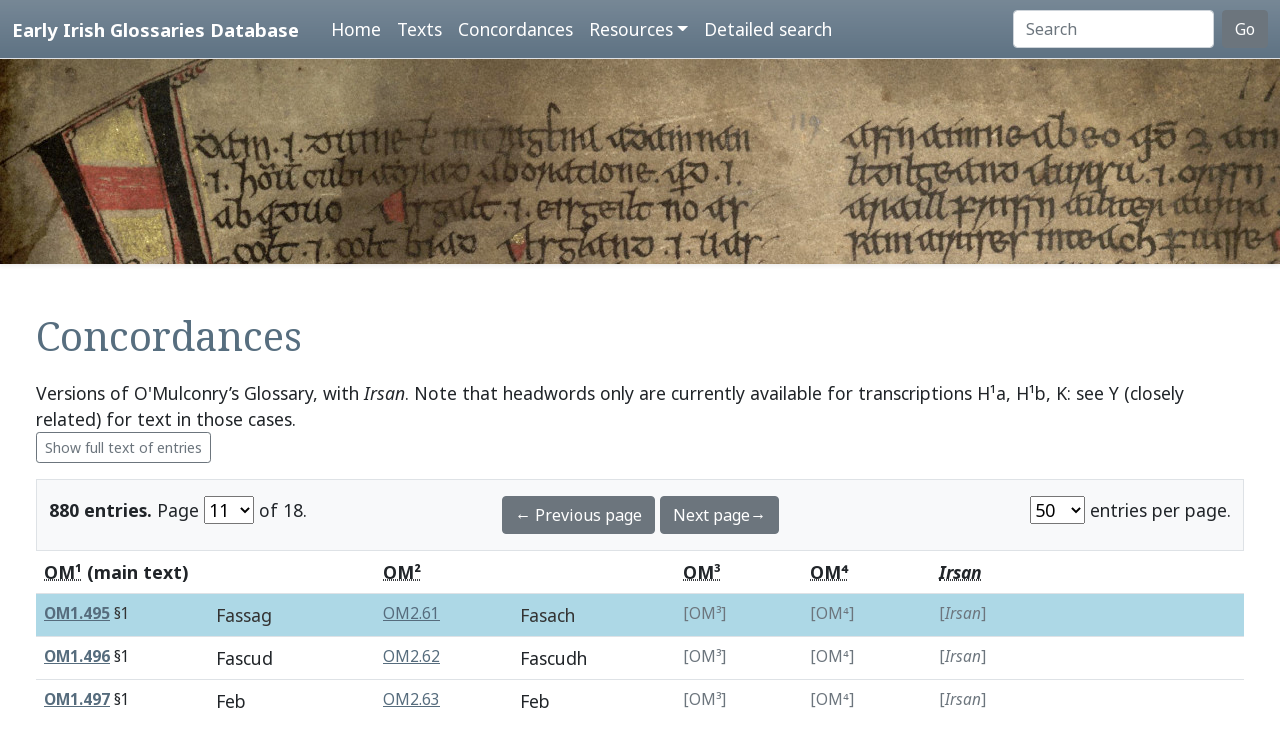

--- FILE ---
content_type: text/html; charset=utf-8
request_url: https://www.asnc.cam.ac.uk/irishglossaries/concordances.php?main=10&cpFamily=om&display=headwords&readingID=20477
body_size: 5563
content:

<!doctype html>
<html lang="en">
<head>
<title>Concordances · Early Irish Glossaries Database</title>
<meta charset="utf-8">
<meta name="viewport" content="width=device-width, initial-scale=1">

<link rel="stylesheet" href="https://cdn.jsdelivr.net/npm/bootstrap@5.0.2/dist/css/bootstrap.min.css" integrity="sha384-EVSTQN3/azprG1Anm3QDgpJLIm9Nao0Yz1ztcQTwFspd3yD65VohhpuuCOmLASjC" crossorigin="anonymous">
<script src="https://cdn.jsdelivr.net/npm/bootstrap@5.0.2/dist/js/bootstrap.bundle.min.js" integrity="sha384-MrcW6ZMFYlzcLA8Nl+NtUVF0sA7MsXsP1UyJoMp4YLEuNSfAP+JcXn/tWtIaxVXM" crossorigin="anonymous"></script>
<script src="https://unpkg.com/@popperjs/core@2"></script>

<link rel="preconnect" href="https://fonts.googleapis.com">
<link rel="preconnect" href="https://fonts.gstatic.com" crossorigin>
<link href="https://fonts.googleapis.com/css2?family=Noto+Sans:ital,wght@0,400;0,700;1,400;1,700&display=swap" rel="stylesheet"> 
<link href="https://fonts.googleapis.com/css2?family=Noto+Serif:ital,wght@0,400;0,700;1,400;1,700&display=swap" rel="stylesheet"> 

<link rel="shortcut icon" href="./favicon.ico" type="image/x-icon" />
<link rel="stylesheet" href="./includes/eigd.css">
<link rel="stylesheet" media="print" href="./includes/eigd_print.css">
<script language="JavaScript" type="text/javascript" src="./includes/eigd.js"></script>
<script>

window.addEventListener('load', function() {
	window.scrollBy(0, -300);
});

</script>
</head>
<body>

<nav class="navbar navbar-expand-lg navbar-dark sticky-top bg-gradient border-bottom shadow-lg" style="background-color: #5f7384;"><a href="#" onclick="adjust(); return false; "></a>
	<div class="container-fluid">
		<a class="navbar-brand" href="./">Early Irish Glossaries Database</a>
		<button class="navbar-toggler" type="button" data-bs-toggle="collapse" data-bs-target="#navbarSupportedContent" aria-controls="navbarSupportedContent" aria-expanded="false" aria-label="Toggle navigation">
			<span class="navbar-toggler-icon"></span>
		</button>

		<div class="collapse navbar-collapse" id="navbarSupportedContent">
			<ul class="navbar-nav ms-4 me-auto mb-2 mb-lg-0">
				<li class="nav-item"><a class="nav-link" aria-current="page" href="./">Home</a></li>
				<li class="nav-item"><a class="nav-link" href="./texts.php">Texts</a></li>
				<li class="nav-item"><a class="nav-link" href="./concordances.php">Concordances</a></li>
				<li class="nav-item dropdown">
					<a class="nav-link dropdown-toggle" href="#" id="navbarDropdown" role="button" data-bs-toggle="dropdown" aria-expanded="false">Resources</a>
					<ul class="dropdown-menu" aria-labelledby="navbarDropdown">
						<li><a class="dropdown-item" href="./abbr.php">Abbreviations</a></li>
						<li><a class="dropdown-item" href="./biblio.php">Bibliography</a></li>
						<li><a class="dropdown-item" href="./downloads.php">Downloads</a></li>
						<li><a class="dropdown-item" href="./links.php">Links</a></li>
						<li><a class="dropdown-item" href="./database.php">About the database</a></li>
						<li><a class="dropdown-item" href="./project.php">About the project</a></li>
					</ul>
				</li>
				<li class="nav-item"><a class="nav-link" href="./search.php?adv=1">Detailed search</a></li>
			</ul>
			<form class="d-flex" action="./search.php" method="get">
				<input name="sText" id="search" class="form-control me-2" type="search" placeholder="Search" aria-label="Search" value="" >
				<button class="btn btn-secondary" type="submit">Go</button>
			</form>
		</div>

	</div>
</nav>

<div class="container-fluid">
	<div class="row topImage shadow-sm d-print-none" style="min-height: 205px; "></div>
  	<div class="container-fluid my-5 px-4" style="min-height: 600px; ">
<h1>Concordances</h1><p>Versions of O'Mulconry’s Glossary, with <i>Irsan</i>. Note that headwords only are currently available for transcriptions H¹a, H¹b, K: see Y (closely related) for text in those cases. <br/><a class="btn btn-outline-secondary btn-sm" href="concordances.php?main=10&amp;cpFamily=om&amp;display=fulltext&amp;readingID=20477">Show full text of entries</a> </p><form class="d-print-none" name="form696ca462ea57d" action="" method="get"><input type="hidden" name="main" value="10" /><input type="hidden" name="cpFamily" value="om" /><input type="hidden" name="display" value="headwords" /><input type="hidden" name="readingID" value="20477" /><div class="container-fluid bg-light border py-3" style="">	<div class="row">		<div class="col-4"><b>880 entries.</b> Page <select name="page" style="width: 50px; " onchange="document.forms['form696ca462ea57d'].submit(); "><option value="1">1</option><option value="2">2</option><option value="3">3</option><option value="4">4</option><option value="5">5</option><option value="6">6</option><option value="7">7</option><option value="8">8</option><option value="9">9</option><option value="10">10</option><option value="11" selected="selected">11</option><option value="12">12</option><option value="13">13</option><option value="14">14</option><option value="15">15</option><option value="16">16</option><option value="17">17</option><option value="18">18</option></select> of 18. 		</div>		<div class="col-4 text-center"><a class="btn btn-secondary" href="/irishglossaries/concordances.php?main=10&amp;cpFamily=om&amp;display=headwords&amp;readingID=&amp;page=10">← Previous page</a> <a class="btn btn-secondary" href="/irishglossaries/concordances.php?main=10&amp;cpFamily=om&amp;display=headwords&amp;readingID=&amp;page=12">Next page→</a>		</div>		<div class="col-4 text-end"><select name="perPage" style="width: 55px; " onchange="document.forms['form696ca462ea57d'].submit(); "><option value="50" selected="selected">50</option><option value="100">100</option><option value="200">200</option></select> entries per page.		</div>	</div></div></form><div class="table-responsive"><table class="table table-hover"><tr><th colspan="2"><b><abbr title="H.3.18, pp. 79c–83b">OM¹</abbr> (main text)</b></th><th colspan="2"><abbr title="H.2.15b, pp. 41–2 [118–9]">OM²</abbr></th><th colspan="2"><abbr title="H.2.15b, pp. 102–4 [178–80]">OM³</abbr></th><th colspan="2"><abbr title="Killiney MS A 12, pp. 41–42">OM⁴</abbr></th><th colspan="2"><abbr title="H.3.18, pp. 79c–83b"><i>Irsan</i></abbr></th></tr><tr valign="top" id="rOM1.495"><td class=" highlight small" nowrap="nowrap"><a name="20477"></a><b><a title="Show this entry in this text's transcription. " data-bs-toggle="tooltip" href="texts.php?versionID=10&amp;readingID=20477#20477">OM1.495</a></b> §1</td><td class=" highlight entry">Fassag
</td><td class=" highlight small" nowrap="nowrap"><a title="Show this entry in this text's transcription. " data-bs-toggle="tooltip" href="texts.php?versionID=12&amp;readingID=21297#21297">OM2.61</a> </td><td class=" highlight entry">Fasach
</td><td class=" highlight small text-secondary" nowrap="nowrap">[OM³]</td><td class=" highlight"> </td><td class=" highlight small text-secondary" nowrap="nowrap">[OM⁴]</td><td class=" highlight"> </td><td class=" highlight small text-secondary" nowrap="nowrap">[<i>Irsan</i>]</td><td class=" highlight"> </td></tr><tr valign="top" id="rOM1.496"><td class=" small" nowrap="nowrap"><a name="20478"></a><b><a title="Show this entry in this text's transcription. " data-bs-toggle="tooltip" href="texts.php?versionID=10&amp;readingID=20478#20478">OM1.496</a></b> §1</td><td class=" entry">Fascud
</td><td class=" small" nowrap="nowrap"><a title="Show this entry in this text's transcription. " data-bs-toggle="tooltip" href="texts.php?versionID=12&amp;readingID=21298#21298">OM2.62</a> </td><td class=" entry">Fascudh
</td><td class=" small text-secondary" nowrap="nowrap">[OM³]</td><td class=""> </td><td class=" small text-secondary" nowrap="nowrap">[OM⁴]</td><td class=""> </td><td class=" small text-secondary" nowrap="nowrap">[<i>Irsan</i>]</td><td class=""> </td></tr><tr valign="top" id="rOM1.497"><td class=" small" nowrap="nowrap"><a name="20479"></a><b><a title="Show this entry in this text's transcription. " data-bs-toggle="tooltip" href="texts.php?versionID=10&amp;readingID=20479#20479">OM1.497</a></b> §1</td><td class=" entry">Feb
</td><td class=" small" nowrap="nowrap"><a title="Show this entry in this text's transcription. " data-bs-toggle="tooltip" href="texts.php?versionID=12&amp;readingID=21299#21299">OM2.63</a> </td><td class=" entry">Feb
</td><td class=" small text-secondary" nowrap="nowrap">[OM³]</td><td class=""> </td><td class=" small text-secondary" nowrap="nowrap">[OM⁴]</td><td class=""> </td><td class=" small text-secondary" nowrap="nowrap">[<i>Irsan</i>]</td><td class=""> </td></tr><tr valign="top" id="rOM1.498"><td class=" small" nowrap="nowrap"><a name="20480"></a><b><a title="Show this entry in this text's transcription. " data-bs-toggle="tooltip" href="texts.php?versionID=10&amp;readingID=20480#20480">OM1.498</a></b> §1</td><td class=" entry">Fiada
</td><td class=" small" nowrap="nowrap"><a title="Show this entry in this text's transcription. " data-bs-toggle="tooltip" href="texts.php?versionID=12&amp;readingID=21300#21300">OM2.64</a> </td><td class=" entry">Fiada
</td><td class=" small text-secondary" nowrap="nowrap">[OM³]</td><td class=""> </td><td class=" small text-secondary" nowrap="nowrap">[OM⁴]</td><td class=""> </td><td class=" small text-secondary" nowrap="nowrap">[<i>Irsan</i>]</td><td class=""> </td></tr><tr valign="top" id="rOM1.499"><td class=" small" nowrap="nowrap"><a name="20481"></a><b><a title="Show this entry in this text's transcription. " data-bs-toggle="tooltip" href="texts.php?versionID=10&amp;readingID=20481#20481">OM1.499</a></b> §1</td><td class=" entry">Fiadnaisi
</td><td class=" small" nowrap="nowrap"><a title="Show this entry in this text's transcription. " data-bs-toggle="tooltip" href="texts.php?versionID=12&amp;readingID=21301#21301">OM2.65</a> </td><td class=" entry">Fiadhnaisi
</td><td class=" small text-secondary" nowrap="nowrap">[OM³]</td><td class=""> </td><td class=" small text-secondary" nowrap="nowrap">[OM⁴]</td><td class=""> </td><td class=" small" nowrap="nowrap"><a title="Show this entry in this text's transcription. " data-bs-toggle="tooltip" href="texts.php?versionID=17&amp;readingID=19864#19864">Irsan.120</a> §2</td><td class=" entry">Fiadnus
</td></tr><tr valign="top" id="rOM1.500"><td class=" small" nowrap="nowrap"><a name="20482"></a><b><a title="Show this entry in this text's transcription. " data-bs-toggle="tooltip" href="texts.php?versionID=10&amp;readingID=20482#20482">OM1.500</a></b> §1</td><td class=" entry">Feidli
</td><td class=" small text-secondary" nowrap="nowrap">[OM²]</td><td class=""> </td><td class=" small text-secondary" nowrap="nowrap">[OM³]</td><td class=""> </td><td class=" small text-secondary" nowrap="nowrap">[OM⁴]</td><td class=""> </td><td class=" small text-secondary" nowrap="nowrap">[<i>Irsan</i>]</td><td class=""> </td></tr><tr valign="top" id="rOM1.501"><td class=" small" nowrap="nowrap"><a name="20483"></a><b><a title="Show this entry in this text's transcription. " data-bs-toggle="tooltip" href="texts.php?versionID=10&amp;readingID=20483#20483">OM1.501</a></b> §1</td><td class=" entry">Fiad
</td><td class=" small text-secondary" nowrap="nowrap">[OM²]</td><td class=""> </td><td class=" small text-secondary" nowrap="nowrap">[OM³]</td><td class=""> </td><td class=" small text-secondary" nowrap="nowrap">[OM⁴]</td><td class=""> </td><td class=" small text-secondary" nowrap="nowrap">[<i>Irsan</i>]</td><td class=""> </td></tr><tr valign="top" id="rOM1.502"><td class=" small" nowrap="nowrap"><a name="20484"></a><b><a title="Show this entry in this text's transcription. " data-bs-toggle="tooltip" href="texts.php?versionID=10&amp;readingID=20484#20484">OM1.502</a></b> §1</td><td class=" entry">Fiach
</td><td class=" small" nowrap="nowrap"><a title="Show this entry in this text's transcription. " data-bs-toggle="tooltip" href="texts.php?versionID=12&amp;readingID=21302#21302">OM2.66</a> </td><td class=" entry">Fiach
</td><td class=" small text-secondary" nowrap="nowrap">[OM³]</td><td class=""> </td><td class=" small text-secondary" nowrap="nowrap">[OM⁴]</td><td class=""> </td><td class=" small text-secondary" nowrap="nowrap">[<i>Irsan</i>]</td><td class=""> </td></tr><tr valign="top" id="rOM1.503"><td class=" small" nowrap="nowrap"><a name="20485"></a><b><a title="Show this entry in this text's transcription. " data-bs-toggle="tooltip" href="texts.php?versionID=10&amp;readingID=20485#20485">OM1.503</a></b> §1</td><td class=" entry">Feig
</td><td class=" small" nowrap="nowrap"><a title="Show this entry in this text's transcription. " data-bs-toggle="tooltip" href="texts.php?versionID=12&amp;readingID=21303#21303">OM2.67</a> </td><td class=" entry">Fegh
</td><td class=" small text-secondary" nowrap="nowrap">[OM³]</td><td class=""> </td><td class=" small text-secondary" nowrap="nowrap">[OM⁴]</td><td class=""> </td><td class=" small text-secondary" nowrap="nowrap">[<i>Irsan</i>]</td><td class=""> </td></tr><tr valign="top" id="rOM1.504"><td class=" small" nowrap="nowrap"><a name="20486"></a><b><a title="Show this entry in this text's transcription. " data-bs-toggle="tooltip" href="texts.php?versionID=10&amp;readingID=20486#20486">OM1.504</a></b> §1</td><td class=" entry">Feice
</td><td class=" small" nowrap="nowrap"><a title="Show this entry in this text's transcription. " data-bs-toggle="tooltip" href="texts.php?versionID=12&amp;readingID=21304#21304">OM2.68</a> </td><td class=" entry">Fece
</td><td class=" small text-secondary" nowrap="nowrap">[OM³]</td><td class=""> </td><td class=" small text-secondary" nowrap="nowrap">[OM⁴]</td><td class=""> </td><td class=" small text-secondary" nowrap="nowrap">[<i>Irsan</i>]</td><td class=""> </td></tr><tr valign="top" id="rOM1.505"><td class=" small" nowrap="nowrap"><a name="20487"></a><b><a title="Show this entry in this text's transcription. " data-bs-toggle="tooltip" href="texts.php?versionID=10&amp;readingID=20487#20487">OM1.505</a></b> §1</td><td class=" entry">Fecht
</td><td class=" small" nowrap="nowrap"><a title="Show this entry in this text's transcription. " data-bs-toggle="tooltip" href="texts.php?versionID=12&amp;readingID=21305#21305">OM2.69</a> </td><td class=" entry">Feacht
</td><td class=" small text-secondary" nowrap="nowrap">[OM³]</td><td class=""> </td><td class=" small text-secondary" nowrap="nowrap">[OM⁴]</td><td class=""> </td><td class=" small text-secondary" nowrap="nowrap">[<i>Irsan</i>]</td><td class=""> </td></tr><tr valign="top" id="rOM1.506"><td class=" small" nowrap="nowrap"><a name="20488"></a><b><a title="Show this entry in this text's transcription. " data-bs-toggle="tooltip" href="texts.php?versionID=10&amp;readingID=20488#20488">OM1.506</a></b> §1</td><td class=" entry">Fec
</td><td class=" small" nowrap="nowrap"><a title="Show this entry in this text's transcription. " data-bs-toggle="tooltip" href="texts.php?versionID=12&amp;readingID=21306#21306">OM2.70</a> </td><td class=" entry">Fecc
</td><td class=" small text-secondary" nowrap="nowrap">[OM³]</td><td class=""> </td><td class=" small text-secondary" nowrap="nowrap">[OM⁴]</td><td class=""> </td><td class=" small text-secondary" nowrap="nowrap">[<i>Irsan</i>]</td><td class=""> </td></tr><tr valign="top" id="rOM1.507"><td class=" small" nowrap="nowrap"><a name="20489"></a><b><a title="Show this entry in this text's transcription. " data-bs-toggle="tooltip" href="texts.php?versionID=10&amp;readingID=20489#20489">OM1.507</a></b> §1</td><td class=" entry">Fiacuil
</td><td class=" small" nowrap="nowrap"><a title="Show this entry in this text's transcription. " data-bs-toggle="tooltip" href="texts.php?versionID=12&amp;readingID=21307#21307">OM2.71</a> </td><td class=" entry">Fiacail
</td><td class=" small text-secondary" nowrap="nowrap">[OM³]</td><td class=""> </td><td class=" small text-secondary" nowrap="nowrap">[OM⁴]</td><td class=""> </td><td class=" small text-secondary" nowrap="nowrap">[<i>Irsan</i>]</td><td class=""> </td></tr><tr valign="top" id="rOM1.508"><td class=" small" nowrap="nowrap"><a name="20490"></a><b><a title="Show this entry in this text's transcription. " data-bs-toggle="tooltip" href="texts.php?versionID=10&amp;readingID=20490#20490">OM1.508</a></b> §1</td><td class=" entry">Fele
</td><td class=" small" nowrap="nowrap"><a title="Show this entry in this text's transcription. " data-bs-toggle="tooltip" href="texts.php?versionID=12&amp;readingID=21308#21308">OM2.72</a> </td><td class=" entry">Fele
</td><td class=" small text-secondary" nowrap="nowrap">[OM³]</td><td class=""> </td><td class=" small text-secondary" nowrap="nowrap">[OM⁴]</td><td class=""> </td><td class=" small text-secondary" nowrap="nowrap">[<i>Irsan</i>]</td><td class=""> </td></tr><tr valign="top" id="rOM1.509"><td class=" small" nowrap="nowrap"><a name="20491"></a><b><a title="Show this entry in this text's transcription. " data-bs-toggle="tooltip" href="texts.php?versionID=10&amp;readingID=20491#20491">OM1.509</a></b> §1</td><td class=" entry">Felbas
</td><td class=" small" nowrap="nowrap"><a title="Show this entry in this text's transcription. " data-bs-toggle="tooltip" href="texts.php?versionID=12&amp;readingID=21309#21309">OM2.73</a> </td><td class=" entry">Felbus
</td><td class=" small text-secondary" nowrap="nowrap">[OM³]</td><td class=""> </td><td class=" small text-secondary" nowrap="nowrap">[OM⁴]</td><td class=""> </td><td class=" small text-secondary" nowrap="nowrap">[<i>Irsan</i>]</td><td class=""> </td></tr><tr valign="top" id="rOM1.510"><td class=" small" nowrap="nowrap"><a name="20492"></a><b><a title="Show this entry in this text's transcription. " data-bs-toggle="tooltip" href="texts.php?versionID=10&amp;readingID=20492#20492">OM1.510</a></b> §1</td><td class=" entry">Fell
</td><td class=" small" nowrap="nowrap"><a title="Show this entry in this text's transcription. " data-bs-toggle="tooltip" href="texts.php?versionID=12&amp;readingID=21310#21310">OM2.74</a> </td><td class=" entry">Fealb
</td><td class=" small text-secondary" nowrap="nowrap">[OM³]</td><td class=""> </td><td class=" small text-secondary" nowrap="nowrap">[OM⁴]</td><td class=""> </td><td class=" small text-secondary" nowrap="nowrap">[<i>Irsan</i>]</td><td class=""> </td></tr><tr valign="top" id="rOM1.511"><td class=" small" nowrap="nowrap"><a name="20493"></a><b><a title="Show this entry in this text's transcription. " data-bs-toggle="tooltip" href="texts.php?versionID=10&amp;readingID=20493#20493">OM1.511</a></b> §1</td><td class=" entry">Felmæ
</td><td class=" small text-secondary" nowrap="nowrap">[OM²]</td><td class=""> </td><td class=" small text-secondary" nowrap="nowrap">[OM³]</td><td class=""> </td><td class=" small text-secondary" nowrap="nowrap">[OM⁴]</td><td class=""> </td><td class=" small text-secondary" nowrap="nowrap">[<i>Irsan</i>]</td><td class=""> </td></tr><tr valign="top" id="rOM1.512"><td class=" small" nowrap="nowrap"><a name="20494"></a><b><a title="Show this entry in this text's transcription. " data-bs-toggle="tooltip" href="texts.php?versionID=10&amp;readingID=20494#20494">OM1.512</a></b> §1</td><td class=" entry">Felmac
</td><td class=" small" nowrap="nowrap"><a title="Show this entry in this text's transcription. " data-bs-toggle="tooltip" href="texts.php?versionID=12&amp;readingID=21311#21311">OM2.75</a> </td><td class=" entry">Felmac
</td><td class=" small text-secondary" nowrap="nowrap">[OM³]</td><td class=""> </td><td class=" small text-secondary" nowrap="nowrap">[OM⁴]</td><td class=""> </td><td class=" small text-secondary" nowrap="nowrap">[<i>Irsan</i>]</td><td class=""> </td></tr><tr valign="top" id="rOM1.513"><td class=" small" nowrap="nowrap"><a name="20495"></a><b><a title="Show this entry in this text's transcription. " data-bs-toggle="tooltip" href="texts.php?versionID=10&amp;readingID=20495#20495">OM1.513</a></b> §1</td><td class=" entry">Flet
</td><td class=" small" nowrap="nowrap"><a title="Show this entry in this text's transcription. " data-bs-toggle="tooltip" href="texts.php?versionID=12&amp;readingID=21312#21312">OM2.76</a> </td><td class=" entry">Fed
</td><td class=" small text-secondary" nowrap="nowrap">[OM³]</td><td class=""> </td><td class=" small text-secondary" nowrap="nowrap">[OM⁴]</td><td class=""> </td><td class=" small text-secondary" nowrap="nowrap">[<i>Irsan</i>]</td><td class=""> </td></tr><tr valign="top" id="rOM1.514"><td class=" small" nowrap="nowrap"><a name="20496"></a><b><a title="Show this entry in this text's transcription. " data-bs-toggle="tooltip" href="texts.php?versionID=10&amp;readingID=20496#20496">OM1.514</a></b> §1</td><td class=" entry">Femen
</td><td class=" small" nowrap="nowrap"><a title="Show this entry in this text's transcription. " data-bs-toggle="tooltip" href="texts.php?versionID=12&amp;readingID=21313#21313">OM2.77</a> </td><td class=" entry">Feadm
</td><td class=" small text-secondary" nowrap="nowrap">[OM³]</td><td class=""> </td><td class=" small text-secondary" nowrap="nowrap">[OM⁴]</td><td class=""> </td><td class=" small" nowrap="nowrap"><a title="Show this entry in this text's transcription. " data-bs-toggle="tooltip" href="texts.php?versionID=17&amp;readingID=19862#19862">Irsan.118</a> §2</td><td class=" entry">Femen
</td></tr><tr valign="top" id="rOM1.515"><td class=" small" nowrap="nowrap"><a name="20497"></a><b><a title="Show this entry in this text's transcription. " data-bs-toggle="tooltip" href="texts.php?versionID=10&amp;readingID=20497#20497">OM1.515</a></b> §1</td><td class=" entry">Femm
</td><td class=" small" nowrap="nowrap"><a title="Show this entry in this text's transcription. " data-bs-toggle="tooltip" href="texts.php?versionID=12&amp;readingID=21314#21314">OM2.78</a> </td><td class=" entry">Foem
</td><td class=" small text-secondary" nowrap="nowrap">[OM³]</td><td class=""> </td><td class=" small text-secondary" nowrap="nowrap">[OM⁴]</td><td class=""> </td><td class=" small" nowrap="nowrap"><a title="Show this entry in this text's transcription. " data-bs-toggle="tooltip" href="texts.php?versionID=17&amp;readingID=19863#19863">Irsan.119</a> §2</td><td class=" entry">Femm
</td></tr><tr valign="top" id="rOM1.516"><td class=" small" nowrap="nowrap"><a name="20498"></a><b><a title="Show this entry in this text's transcription. " data-bs-toggle="tooltip" href="texts.php?versionID=10&amp;readingID=20498#20498">OM1.516</a></b> §1</td><td class=" entry">Feimmeth
</td><td class=" small" nowrap="nowrap"><a title="Show this entry in this text's transcription. " data-bs-toggle="tooltip" href="texts.php?versionID=12&amp;readingID=21315#21315">OM2.79</a> </td><td class=" entry">Fem
</td><td class=" small text-secondary" nowrap="nowrap">[OM³]</td><td class=""> </td><td class=" small text-secondary" nowrap="nowrap">[OM⁴]</td><td class=""> </td><td class=" small text-secondary" nowrap="nowrap">[<i>Irsan</i>]</td><td class=""> </td></tr><tr valign="top" id="rOM1.517"><td class=" small" nowrap="nowrap"><a name="20499"></a><b><a title="Show this entry in this text's transcription. " data-bs-toggle="tooltip" href="texts.php?versionID=10&amp;readingID=20499#20499">OM1.517</a></b> §1</td><td class=" entry">Fene
</td><td class=" small" nowrap="nowrap"><a title="Show this entry in this text's transcription. " data-bs-toggle="tooltip" href="texts.php?versionID=12&amp;readingID=21316#21316">OM2.80</a> </td><td class=" entry">Foeni
</td><td class=" small text-secondary" nowrap="nowrap">[OM³]</td><td class=""> </td><td class=" small text-secondary" nowrap="nowrap">[OM⁴]</td><td class=""> </td><td class=" small text-secondary" nowrap="nowrap">[<i>Irsan</i>]</td><td class=""> </td></tr><tr valign="top" id="rOM1.518"><td class=" small" nowrap="nowrap"><a name="20500"></a><b><a title="Show this entry in this text's transcription. " data-bs-toggle="tooltip" href="texts.php?versionID=10&amp;readingID=20500#20500">OM1.518</a></b> §1</td><td class=" entry">Fer
</td><td class=" small" nowrap="nowrap"><a title="Show this entry in this text's transcription. " data-bs-toggle="tooltip" href="texts.php?versionID=12&amp;readingID=21317#21317">OM2.81</a> </td><td class=" entry">Fer
</td><td class=" small text-secondary" nowrap="nowrap">[OM³]</td><td class=""> </td><td class=" small text-secondary" nowrap="nowrap">[OM⁴]</td><td class=""> </td><td class=" small text-secondary" nowrap="nowrap">[<i>Irsan</i>]</td><td class=""> </td></tr><tr valign="top" id="rOM1.519"><td class=" small" nowrap="nowrap"><a name="20501"></a><b><a title="Show this entry in this text's transcription. " data-bs-toggle="tooltip" href="texts.php?versionID=10&amp;readingID=20501#20501">OM1.519</a></b> §1</td><td class=" entry">Fer
</td><td class=" small" nowrap="nowrap"><a title="Show this entry in this text's transcription. " data-bs-toggle="tooltip" href="texts.php?versionID=12&amp;readingID=21317#21317">OM2.81</a> </td><td class=" entry">Fer
</td><td class=" small text-secondary" nowrap="nowrap">[OM³]</td><td class=""> </td><td class=" small text-secondary" nowrap="nowrap">[OM⁴]</td><td class=""> </td><td class=" small text-secondary" nowrap="nowrap">[<i>Irsan</i>]</td><td class=""> </td></tr><tr valign="top" id="rOM1.520"><td class=" small" nowrap="nowrap"><a name="20502"></a><b><a title="Show this entry in this text's transcription. " data-bs-toggle="tooltip" href="texts.php?versionID=10&amp;readingID=20502#20502">OM1.520</a></b> §1</td><td class=" entry">Fergg
</td><td class=" small text-secondary" nowrap="nowrap">[OM²]</td><td class=""> </td><td class=" small text-secondary" nowrap="nowrap">[OM³]</td><td class=""> </td><td class=" small text-secondary" nowrap="nowrap">[OM⁴]</td><td class=""> </td><td class=" small text-secondary" nowrap="nowrap">[<i>Irsan</i>]</td><td class=""> </td></tr><tr valign="top" id="rOM1.521"><td class=" small" nowrap="nowrap"><a name="20503"></a><b><a title="Show this entry in this text's transcription. " data-bs-toggle="tooltip" href="texts.php?versionID=10&amp;readingID=20503#20503">OM1.521</a></b> §1</td><td class=" entry">Fren
</td><td class=" small text-secondary" nowrap="nowrap">[OM²]</td><td class=""> </td><td class=" small text-secondary" nowrap="nowrap">[OM³]</td><td class=""> </td><td class=" small text-secondary" nowrap="nowrap">[OM⁴]</td><td class=""> </td><td class=" small text-secondary" nowrap="nowrap">[<i>Irsan</i>]</td><td class=""> </td></tr><tr valign="top" id="rOM1.522"><td class=" small" nowrap="nowrap"><a name="20504"></a><b><a title="Show this entry in this text's transcription. " data-bs-toggle="tooltip" href="texts.php?versionID=10&amp;readingID=20504#20504">OM1.522</a></b> §1</td><td class=" entry">Ferr
</td><td class=" small text-secondary" nowrap="nowrap">[OM²]</td><td class=""> </td><td class=" small text-secondary" nowrap="nowrap">[OM³]</td><td class=""> </td><td class=" small text-secondary" nowrap="nowrap">[OM⁴]</td><td class=""> </td><td class=" small text-secondary" nowrap="nowrap">[<i>Irsan</i>]</td><td class=""> </td></tr><tr valign="top" id="rOM1.523"><td class=" small" nowrap="nowrap"><a name="20505"></a><b><a title="Show this entry in this text's transcription. " data-bs-toggle="tooltip" href="texts.php?versionID=10&amp;readingID=20505#20505">OM1.523</a></b> §1</td><td class=" entry">Ferta
</td><td class=" small" nowrap="nowrap"><a title="Show this entry in this text's transcription. " data-bs-toggle="tooltip" href="texts.php?versionID=12&amp;readingID=21318#21318">OM2.82</a> </td><td class=" entry">Ferta
</td><td class=" small text-secondary" nowrap="nowrap">[OM³]</td><td class=""> </td><td class=" small text-secondary" nowrap="nowrap">[OM⁴]</td><td class=""> </td><td class=" small text-secondary" nowrap="nowrap">[<i>Irsan</i>]</td><td class=""> </td></tr><tr valign="top" id="rOM1.524"><td class=" small" nowrap="nowrap"><a name="20506"></a><b><a title="Show this entry in this text's transcription. " data-bs-toggle="tooltip" href="texts.php?versionID=10&amp;readingID=20506#20506">OM1.524</a></b> §1</td><td class=" entry">Fertais
</td><td class=" small" nowrap="nowrap"><a title="Show this entry in this text's transcription. " data-bs-toggle="tooltip" href="texts.php?versionID=12&amp;readingID=21319#21319">OM2.83</a> </td><td class=" entry">Fertas
</td><td class=" small text-secondary" nowrap="nowrap">[OM³]</td><td class=""> </td><td class=" small text-secondary" nowrap="nowrap">[OM⁴]</td><td class=""> </td><td class=" small text-secondary" nowrap="nowrap">[<i>Irsan</i>]</td><td class=""> </td></tr><tr valign="top" id="rOM1.525"><td class=" small" nowrap="nowrap"><a name="20507"></a><b><a title="Show this entry in this text's transcription. " data-bs-toggle="tooltip" href="texts.php?versionID=10&amp;readingID=20507#20507">OM1.525</a></b> §1</td><td class=" entry">Fers
</td><td class=" small" nowrap="nowrap"><a title="Show this entry in this text's transcription. " data-bs-toggle="tooltip" href="texts.php?versionID=12&amp;readingID=21320#21320">OM2.84</a> </td><td class=" entry">Fers
</td><td class=" small text-secondary" nowrap="nowrap">[OM³]</td><td class=""> </td><td class=" small text-secondary" nowrap="nowrap">[OM⁴]</td><td class=""> </td><td class=" small text-secondary" nowrap="nowrap">[<i>Irsan</i>]</td><td class=""> </td></tr><tr valign="top" id="rOM1.526"><td class=" small" nowrap="nowrap"><a name="20508"></a><b><a title="Show this entry in this text's transcription. " data-bs-toggle="tooltip" href="texts.php?versionID=10&amp;readingID=20508#20508">OM1.526</a></b> §1</td><td class=" entry">Fessa
</td><td class=" small" nowrap="nowrap"><a title="Show this entry in this text's transcription. " data-bs-toggle="tooltip" href="texts.php?versionID=12&amp;readingID=21321#21321">OM2.85</a> </td><td class=" entry">Fesa
</td><td class=" small text-secondary" nowrap="nowrap">[OM³]</td><td class=""> </td><td class=" small text-secondary" nowrap="nowrap">[OM⁴]</td><td class=""> </td><td class=" small" nowrap="nowrap"><a title="Show this entry in this text's transcription. " data-bs-toggle="tooltip" href="texts.php?versionID=17&amp;readingID=19860#19860">Irsan.116</a> §2</td><td class=" entry">Fessa
</td></tr><tr valign="top" id="rOM1.527"><td class=" small" nowrap="nowrap"><a name="20509"></a><b><a title="Show this entry in this text's transcription. " data-bs-toggle="tooltip" href="texts.php?versionID=10&amp;readingID=20509#20509">OM1.527</a></b> §1</td><td class=" entry">Fet
</td><td class=" small" nowrap="nowrap"><a title="Show this entry in this text's transcription. " data-bs-toggle="tooltip" href="texts.php?versionID=12&amp;readingID=21322#21322">OM2.86</a> </td><td class=" entry">Fet
</td><td class=" small text-secondary" nowrap="nowrap">[OM³]</td><td class=""> </td><td class=" small text-secondary" nowrap="nowrap">[OM⁴]</td><td class=""> </td><td class=" small text-secondary" nowrap="nowrap">[<i>Irsan</i>]</td><td class=""> </td></tr><tr valign="top" id="rOM1.528"><td class=" small" nowrap="nowrap"><a name="20510"></a><b><a title="Show this entry in this text's transcription. " data-bs-toggle="tooltip" href="texts.php?versionID=10&amp;readingID=20510#20510">OM1.528</a></b> §1</td><td class=" entry">Fíc
</td><td class=" small" nowrap="nowrap"><a title="Show this entry in this text's transcription. " data-bs-toggle="tooltip" href="texts.php?versionID=12&amp;readingID=21323#21323">OM2.87</a> </td><td class=" entry">Fic
</td><td class=" small text-secondary" nowrap="nowrap">[OM³]</td><td class=""> </td><td class=" small text-secondary" nowrap="nowrap">[OM⁴]</td><td class=""> </td><td class=" small" nowrap="nowrap"><a title="Show this entry in this text's transcription. " data-bs-toggle="tooltip" href="texts.php?versionID=17&amp;readingID=19858#19858">Irsan.114</a> §2</td><td class=" entry">Fid
</td></tr><tr valign="top" id="rOM1.529"><td class=" small" nowrap="nowrap"><a name="20511"></a><b><a title="Show this entry in this text's transcription. " data-bs-toggle="tooltip" href="texts.php?versionID=10&amp;readingID=20511#20511">OM1.529</a></b> §1</td><td class=" entry">Ficcus
</td><td class=" small" nowrap="nowrap"><a title="Show this entry in this text's transcription. " data-bs-toggle="tooltip" href="texts.php?versionID=12&amp;readingID=21323#21323">OM2.87</a> </td><td class=" entry">Fic
</td><td class=" small text-secondary" nowrap="nowrap">[OM³]</td><td class=""> </td><td class=" small text-secondary" nowrap="nowrap">[OM⁴]</td><td class=""> </td><td class=" small" nowrap="nowrap"><a title="Show this entry in this text's transcription. " data-bs-toggle="tooltip" href="texts.php?versionID=17&amp;readingID=19858#19858">Irsan.114</a> §2</td><td class=" entry">Fid
</td></tr><tr valign="top" id="rOM1.530"><td class=" small" nowrap="nowrap"><a name="20512"></a><b><a title="Show this entry in this text's transcription. " data-bs-toggle="tooltip" href="texts.php?versionID=10&amp;readingID=20512#20512">OM1.530</a></b> §1</td><td class=" entry">Fich
</td><td class=" small text-secondary" nowrap="nowrap">[OM²]</td><td class=""> </td><td class=" small text-secondary" nowrap="nowrap">[OM³]</td><td class=""> </td><td class=" small text-secondary" nowrap="nowrap">[OM⁴]</td><td class=""> </td><td class=" small text-secondary" nowrap="nowrap">[<i>Irsan</i>]</td><td class=""> </td></tr><tr valign="top" id="rOM1.531"><td class=" small" nowrap="nowrap"><a name="20513"></a><b><a title="Show this entry in this text's transcription. " data-bs-toggle="tooltip" href="texts.php?versionID=10&amp;readingID=20513#20513">OM1.531</a></b> §1</td><td class=" entry">Fiche
</td><td class=" small text-secondary" nowrap="nowrap">[OM²]</td><td class=""> </td><td class=" small text-secondary" nowrap="nowrap">[OM³]</td><td class=""> </td><td class=" small text-secondary" nowrap="nowrap">[OM⁴]</td><td class=""> </td><td class=" small text-secondary" nowrap="nowrap">[<i>Irsan</i>]</td><td class=""> </td></tr><tr valign="top" id="rOM1.532"><td class=" small" nowrap="nowrap"><a name="20514"></a><b><a title="Show this entry in this text's transcription. " data-bs-toggle="tooltip" href="texts.php?versionID=10&amp;readingID=20514#20514">OM1.532</a></b> §1</td><td class=" entry">Fid
</td><td class=" small" nowrap="nowrap"><a title="Show this entry in this text's transcription. " data-bs-toggle="tooltip" href="texts.php?versionID=12&amp;readingID=21324#21324">OM2.88</a> </td><td class=" entry">Fidh
</td><td class=" small text-secondary" nowrap="nowrap">[OM³]</td><td class=""> </td><td class=" small text-secondary" nowrap="nowrap">[OM⁴]</td><td class=""> </td><td class=" small text-secondary" nowrap="nowrap">[<i>Irsan</i>]</td><td class=""> </td></tr><tr valign="top" id="rOM1.533"><td class=" small" nowrap="nowrap"><a name="20515"></a><b><a title="Show this entry in this text's transcription. " data-bs-toggle="tooltip" href="texts.php?versionID=10&amp;readingID=20515#20515">OM1.533</a></b> §1</td><td class=" entry">Fiad
</td><td class=" small" nowrap="nowrap"><a title="Show this entry in this text's transcription. " data-bs-toggle="tooltip" href="texts.php?versionID=12&amp;readingID=21325#21325">OM2.89</a> </td><td class=" entry">Fiadh
</td><td class=" small text-secondary" nowrap="nowrap">[OM³]</td><td class=""> </td><td class=" small text-secondary" nowrap="nowrap">[OM⁴]</td><td class=""> </td><td class=" small text-secondary" nowrap="nowrap">[<i>Irsan</i>]</td><td class=""> </td></tr><tr valign="top" id="rOM1.534"><td class=" small" nowrap="nowrap"><a name="20516"></a><b><a title="Show this entry in this text's transcription. " data-bs-toggle="tooltip" href="texts.php?versionID=10&amp;readingID=20516#20516">OM1.534</a></b> §1</td><td class=" entry">Fi
</td><td class=" small" nowrap="nowrap"><a title="Show this entry in this text's transcription. " data-bs-toggle="tooltip" href="texts.php?versionID=12&amp;readingID=21326#21326">OM2.90</a> </td><td class=" entry">Fu
</td><td class=" small text-secondary" nowrap="nowrap">[OM³]</td><td class=""> </td><td class=" small text-secondary" nowrap="nowrap">[OM⁴]</td><td class=""> </td><td class=" small" nowrap="nowrap"><a title="Show this entry in this text's transcription. " data-bs-toggle="tooltip" href="texts.php?versionID=17&amp;readingID=19838#19838">Irsan.94</a> §2</td><td class=" entry">Fi
</td></tr><tr valign="top" id="rOM1.535"><td class=" small" nowrap="nowrap"><a name="20517"></a><b><a title="Show this entry in this text's transcription. " data-bs-toggle="tooltip" href="texts.php?versionID=10&amp;readingID=20517#20517">OM1.535</a></b> §1</td><td class=" entry">Ficell
</td><td class=" small" nowrap="nowrap"><a title="Show this entry in this text's transcription. " data-bs-toggle="tooltip" href="texts.php?versionID=12&amp;readingID=32326#32326">OM2.90a</a> </td><td class=" entry">feigheall
</td><td class=" small text-secondary" nowrap="nowrap">[OM³]</td><td class=""> </td><td class=" small text-secondary" nowrap="nowrap">[OM⁴]</td><td class=""> </td><td class=" small text-secondary" nowrap="nowrap">[<i>Irsan</i>]</td><td class=""> </td></tr><tr valign="top" id="rOM1.536"><td class=" small" nowrap="nowrap"><a name="20518"></a><b><a title="Show this entry in this text's transcription. " data-bs-toggle="tooltip" href="texts.php?versionID=10&amp;readingID=20518#20518">OM1.536</a></b> §1</td><td class=" entry">Fige
</td><td class=" small text-secondary" nowrap="nowrap">[OM²]</td><td class=""> </td><td class=" small text-secondary" nowrap="nowrap">[OM³]</td><td class=""> </td><td class=" small text-secondary" nowrap="nowrap">[OM⁴]</td><td class=""> </td><td class=" small text-secondary" nowrap="nowrap">[<i>Irsan</i>]</td><td class=""> </td></tr><tr valign="top" id="rOM1.537"><td class=" small" nowrap="nowrap"><a name="20519"></a><b><a title="Show this entry in this text's transcription. " data-bs-toggle="tooltip" href="texts.php?versionID=10&amp;readingID=20519#20519">OM1.537</a></b> §1</td><td class=" entry">Fili
</td><td class=" small text-secondary" nowrap="nowrap">[OM²]</td><td class=""> </td><td class=" small text-secondary" nowrap="nowrap">[OM³]</td><td class=""> </td><td class=" small text-secondary" nowrap="nowrap">[OM⁴]</td><td class=""> </td><td class=" small" nowrap="nowrap"><a title="Show this entry in this text's transcription. " data-bs-toggle="tooltip" href="texts.php?versionID=17&amp;readingID=19886#19886">Irsan.142</a> §2</td><td class=" entry">File
</td></tr><tr valign="top" id="rOM1.538"><td class=" small" nowrap="nowrap"><a name="20520"></a><b><a title="Show this entry in this text's transcription. " data-bs-toggle="tooltip" href="texts.php?versionID=10&amp;readingID=20520#20520">OM1.538</a></b> §1</td><td class=" entry">Finne
</td><td class=" small" nowrap="nowrap"><a title="Show this entry in this text's transcription. " data-bs-toggle="tooltip" href="texts.php?versionID=12&amp;readingID=21328#21328">OM2.91</a> </td><td class=" entry">Finne
</td><td class=" small text-secondary" nowrap="nowrap">[OM³]</td><td class=""> </td><td class=" small text-secondary" nowrap="nowrap">[OM⁴]</td><td class=""> </td><td class=" small text-secondary" nowrap="nowrap">[<i>Irsan</i>]</td><td class=""> </td></tr><tr valign="top" id="rOM1.539"><td class=" small" nowrap="nowrap"><a name="20521"></a><b><a title="Show this entry in this text's transcription. " data-bs-toggle="tooltip" href="texts.php?versionID=10&amp;readingID=20521#20521">OM1.539</a></b> §1</td><td class=" entry">Find
</td><td class=" small" nowrap="nowrap"><a title="Show this entry in this text's transcription. " data-bs-toggle="tooltip" href="texts.php?versionID=12&amp;readingID=21329#21329">OM2.92</a> </td><td class=" entry">Fionnan
</td><td class=" small text-secondary" nowrap="nowrap">[OM³]</td><td class=""> </td><td class=" small text-secondary" nowrap="nowrap">[OM⁴]</td><td class=""> </td><td class=" small text-secondary" nowrap="nowrap">[<i>Irsan</i>]</td><td class=""> </td></tr><tr valign="top" id="rOM1.540"><td class=" small" nowrap="nowrap"><a name="20522"></a><b><a title="Show this entry in this text's transcription. " data-bs-toggle="tooltip" href="texts.php?versionID=10&amp;readingID=20522#20522">OM1.540</a></b> §1</td><td class=" entry">Finnche
</td><td class=" small" nowrap="nowrap"><a title="Show this entry in this text's transcription. " data-bs-toggle="tooltip" href="texts.php?versionID=12&amp;readingID=21330#21330">OM2.93</a> </td><td class=" entry">Finnche
</td><td class=" small text-secondary" nowrap="nowrap">[OM³]</td><td class=""> </td><td class=" small text-secondary" nowrap="nowrap">[OM⁴]</td><td class=""> </td><td class=" small text-secondary" nowrap="nowrap">[<i>Irsan</i>]</td><td class=""> </td></tr><tr valign="top" id="rOM1.541"><td class=" small" nowrap="nowrap"><a name="20523"></a><b><a title="Show this entry in this text's transcription. " data-bs-toggle="tooltip" href="texts.php?versionID=10&amp;readingID=20523#20523">OM1.541</a></b> §1</td><td class=" entry">Fintech
</td><td class=" small" nowrap="nowrap"><a title="Show this entry in this text's transcription. " data-bs-toggle="tooltip" href="texts.php?versionID=12&amp;readingID=21331#21331">OM2.94</a> </td><td class=" entry">Fintech
</td><td class=" small text-secondary" nowrap="nowrap">[OM³]</td><td class=""> </td><td class=" small text-secondary" nowrap="nowrap">[OM⁴]</td><td class=""> </td><td class=" small text-secondary" nowrap="nowrap">[<i>Irsan</i>]</td><td class=""> </td></tr><tr valign="top" id="rOM1.542"><td class=" small" nowrap="nowrap"><a name="20524"></a><b><a title="Show this entry in this text's transcription. " data-bs-toggle="tooltip" href="texts.php?versionID=10&amp;readingID=20524#20524">OM1.542</a></b> §1</td><td class=" entry">Fir
</td><td class=" small text-secondary" nowrap="nowrap">[OM²]</td><td class=""> </td><td class=" small text-secondary" nowrap="nowrap">[OM³]</td><td class=""> </td><td class=" small text-secondary" nowrap="nowrap">[OM⁴]</td><td class=""> </td><td class=" small" nowrap="nowrap"><a title="Show this entry in this text's transcription. " data-bs-toggle="tooltip" href="texts.php?versionID=17&amp;readingID=19861#19861">Irsan.117</a> §2</td><td class=" entry">Fer
</td></tr><tr valign="top" id="rOM1.543"><td class=" small" nowrap="nowrap"><a name="20525"></a><b><a title="Show this entry in this text's transcription. " data-bs-toggle="tooltip" href="texts.php?versionID=10&amp;readingID=20525#20525">OM1.543</a></b> §1</td><td class=" entry">Firt
</td><td class=" small text-secondary" nowrap="nowrap">[OM²]</td><td class=""> </td><td class=" small text-secondary" nowrap="nowrap">[OM³]</td><td class=""> </td><td class=" small text-secondary" nowrap="nowrap">[OM⁴]</td><td class=""> </td><td class=" small text-secondary" nowrap="nowrap">[<i>Irsan</i>]</td><td class=""> </td></tr><tr valign="top" id="rOM1.544"><td class=" small" nowrap="nowrap"><a name="20526"></a><b><a title="Show this entry in this text's transcription. " data-bs-toggle="tooltip" href="texts.php?versionID=10&amp;readingID=20526#20526">OM1.544</a></b> §1</td><td class=" entry">Frigec
</td><td class=" small" nowrap="nowrap"><a title="Show this entry in this text's transcription. " data-bs-toggle="tooltip" href="texts.php?versionID=12&amp;readingID=21332#21332">OM2.95</a> </td><td class=" entry">Fritec
</td><td class=" small text-secondary" nowrap="nowrap">[OM³]</td><td class=""> </td><td class=" small text-secondary" nowrap="nowrap">[OM⁴]</td><td class=""> </td><td class=" small text-secondary" nowrap="nowrap">[<i>Irsan</i>]</td><td class=""> </td></tr></table></div><form class="d-print-none" name="form696ca462f0f45" action="" method="get"><input type="hidden" name="main" value="10" /><input type="hidden" name="cpFamily" value="om" /><input type="hidden" name="display" value="headwords" /><input type="hidden" name="readingID" value="20477" /><div class="container-fluid bg-light border py-3" style="">	<div class="row">		<div class="col-4"><b>880 entries.</b> Page <select name="page" style="width: 50px; " onchange="document.forms['form696ca462f0f45'].submit(); "><option value="1">1</option><option value="2">2</option><option value="3">3</option><option value="4">4</option><option value="5">5</option><option value="6">6</option><option value="7">7</option><option value="8">8</option><option value="9">9</option><option value="10">10</option><option value="11" selected="selected">11</option><option value="12">12</option><option value="13">13</option><option value="14">14</option><option value="15">15</option><option value="16">16</option><option value="17">17</option><option value="18">18</option></select> of 18. 		</div>		<div class="col-4 text-center"><a class="btn btn-secondary" href="/irishglossaries/concordances.php?main=10&amp;cpFamily=om&amp;display=headwords&amp;readingID=&amp;page=10">← Previous page</a> <a class="btn btn-secondary" href="/irishglossaries/concordances.php?main=10&amp;cpFamily=om&amp;display=headwords&amp;readingID=&amp;page=12">Next page→</a>		</div>		<div class="col-4 text-end"><select name="perPage" style="width: 55px; " onchange="document.forms['form696ca462f0f45'].submit(); "><option value="50" selected="selected">50</option><option value="100">100</option><option value="200">200</option></select> entries per page.		</div>	</div></div></form><!-- time: 0.038278102874756 -->	</div>
	
</div>

<div class="container-fluid bg-secondary bg-gradient text-light px-5 py-4 footer">

<p>Paul Russell, Pádraic Moran, Sharon Arbuthnot, <i>Early Irish Glossaries Database</i>, version 3.3 (2023)
&lt;www.asnc.cam.ac.uk/irishglossaries/concordances.php?main=10&cpFamily=om&display=headwords&readingID=20477&gt; [accessed 18 January 2026]
</p>

<p class="d-print-none">Image: <i>Sanas Cormaic</i> in the <a href="/irishglossariesdev/texts.php?versionID=8">Book of Uí Maine</a>. By permission of the <a href="http://www.ria.ie" target="_blank">Royal Irish Academy</a> © RIA. Image courtesy of <a href="http://www.isos.dias.ie/" target="_blank">Irish Script on Screen</a>.</p>
</div>

<!-- Script for tooltips -->
<script language="JavaScript" type="text/javascript">

var tooltipTriggerList = [].slice.call(document.querySelectorAll('[data-bs-toggle="tooltip"]'))
var tooltipList = tooltipTriggerList.map(function (tooltipTriggerEl) {
  return new bootstrap.Tooltip(tooltipTriggerEl)
})

</script>


<!-- Default Statcounter code for EIGD
http://www.asnc.cam.ac.uk/irishglossaries -->
<script type="text/javascript">
var sc_project=4794191; 
var sc_invisible=1; 
var sc_security="34334f7f"; 
</script>
<script type="text/javascript"
src="https://www.statcounter.com/counter/counter.js"
async></script>
<noscript><div class="statcounter"><a title="Web Analytics"
href="https://statcounter.com/" target="_blank"><img
class="statcounter"
src="https://c.statcounter.com/4794191/0/34334f7f/1/"
alt="Web Analytics"
referrerPolicy="no-referrer-when-downgrade"></a></div></noscript>
<!-- End of Statcounter Code -->

</body>
</html>

   